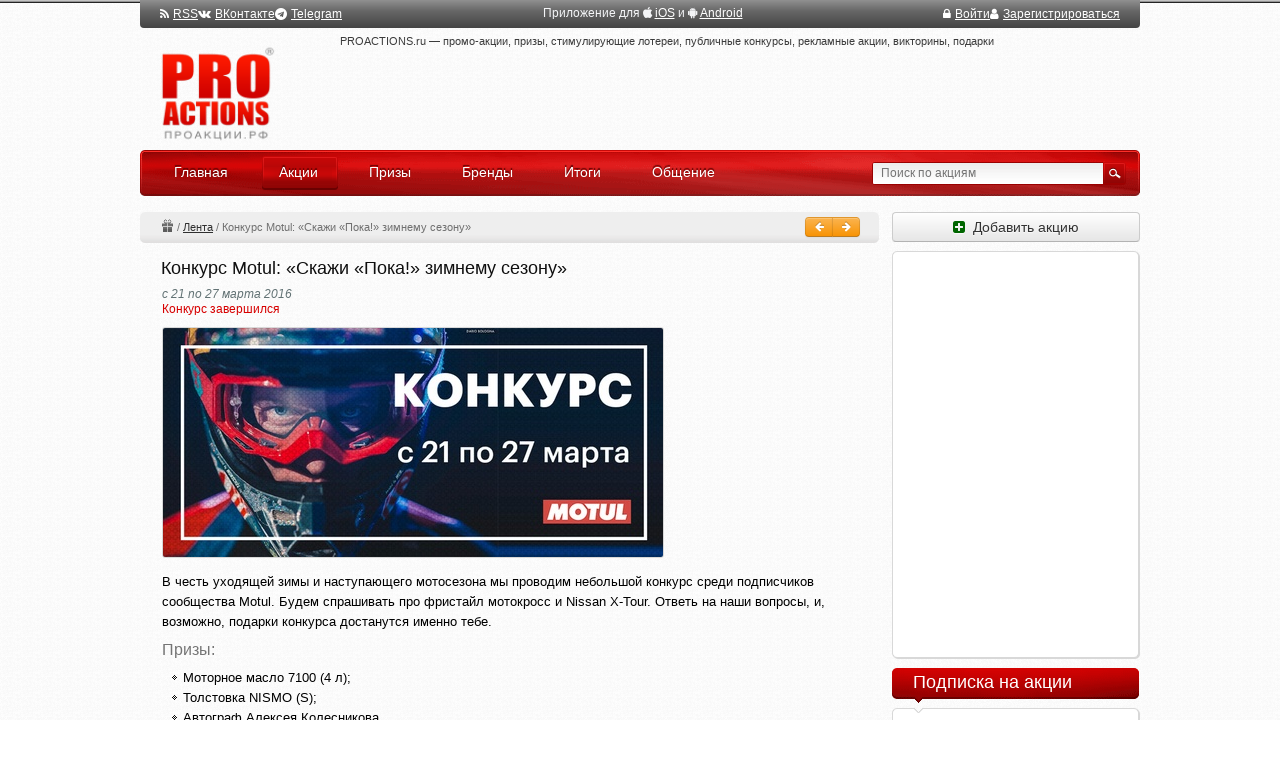

--- FILE ---
content_type: text/html; charset=utf-8
request_url: https://proactions.ru/actions/lenta/20340.html
body_size: 14139
content:
<!DOCTYPE html>
<html lang="ru" class="no-js" ng-app="app">
<head>
    <meta charset="utf-8" />
    <title>Конкурс Motul: «Скажи «Пока!» зимнему сезону»</title>
    <meta name="Description" content=""/>
    <meta name="Keywords" content=""/>
    <link href="/rss/" rel="alternate" type="application/rss+xml" title="RSS">
    <link rel="apple-touch-icon" href="/static/apple-touch-icon.png">
    
    
    <link rel="stylesheet" href="/static/CACHE/css/output.28d4a7738056.css" type="text/css" media="all">
    <!--[if lt IE 8]>
        <link type="text/css" rel="stylesheet" href="/static/css/ie.css" />
    <![endif]-->
    <script src="/static/CACHE/js/output.a42a92e1c9d6.js"></script>

    
    
    <script>window.yaContextCb=window.yaContextCb||[]</script>
    <script src="https://yandex.ru/ads/system/context.js" async></script>

    
    
    

    
<link rel="canonical" href="https://proactions.ru/actions/lenta/20340.html" />


</head>
<body itemscope itemtype="http://schema.org/WebPage">
    
    
    <div id="notifications"></div>
    <div id="wrapper">
        <div class="w1">
            <header class="site_header">
                

                

                
                <style>
                .logo { background-image: url(/static/images/logo_ru_2x.png); }
                </style>
                
                <div class="logo_holder">
                    <h1 class="logo">
                        <a href="/">PROACTIONS.ru / проакции.рф</a>
                    </h1>
                </div>
            
                <!--noindex-->
                <div class="panel">
                    
    <div class="flex items-center gap-6">
        <a href="/rss/" rel="nofollow" target="_blank"><i class="fa fa-rss mr-1" aria-hidden="true"></i>RSS</a>
        <a href="https://vk.com/proactions_ru" rel="nofollow" target="_blank"><i class="fa fa-vk mr-1" aria-hidden="true"></i>ВКонтакте</a>
        <span>
            <a href="https://t.me/proactionsru" rel="nofollow" target="_blank"><i class="fa fa-telegram mr-1" aria-hidden="true"></i>Telegram</a>
            
        </span>
    </div>

    <div>
        Приложение для
        <i class="fa fa-apple" aria-hidden="true"></i> <a href="https://itunes.apple.com/ru/app/proactions.ru/id1168445304" rel="nofollow" target="_blank" >iOS</a> и
        <i class="fa fa-android" aria-hidden="true"></i> <a href="https://play.google.com/store/apps/details?id=ru.proactions" rel="nofollow" target="_blank" >Android</a>
    </div>


                    

                    
                    <div class="flex items-center gap-6">
                    

                        <a href="/~signin/"
                           class="text-white hover:text-gray-200"
                           hx-get="/~signin-modal/?next=/actions/lenta/20340.html"
                           hx-target="body"
                           hx-swap="beforeend"
                        ><i class="fa fa-lock mr-1" aria-hidden="true"></i>Войти</a>

                        <a href="/~invite/" rel="nofollow" id="btn-signup"
                            ><i class="fa fa-user mr-1" aria-hidden="true"></i>Зарегистрироваться</a>

                        
                        
                        
                        

                    
                    </div>

                </div>
                <!--/noindex-->

                <div class="section">
                    <span class="slogan">PROACTIONS.ru —
                        промо-акции, призы, стимулирующие лотереи, публичные конкурсы, рекламные акции, викторины, подарки
                        
                    </span>
                    <div class="wrap top_banner">
                        
    <!-- Yandex.RTB R-A-290810-5 -->
<div id="yandex_rtb_R-A-290810-5"></div>
<script>window.yaContextCb.push(()=>{
  Ya.Context.AdvManager.render({
    renderTo: 'yandex_rtb_R-A-290810-5',
    blockId: 'R-A-290810-5'
  })
})</script>

                    </div>
                </div>
                
                
                
                
                
                
                
                <nav class="bar">
                    <ul id="nav">
                        <li><a href="/"><span class="ins">Главная</span><em>&nbsp;</em></a></li>
                        <li class="active"><a href="/actions/"><span class="ins">Акции</span><em>&nbsp;</em></a></li>
                        <li><a href="/prizes/"><span class="ins">Призы</span><em>&nbsp;</em></a></li>
                        <li><a href="/brands/"><span class="ins">Бренды</span><em>&nbsp;</em></a></li>
                        <li><a href="/results/"><span class="ins">Итоги</span><em>&nbsp;</em></a></li>
                        <li><a href="/disqus/"><span class="ins">Общение</span><em>&nbsp;</em></a></li>
                    </ul>
                    <form action="/search/" method="get" class="search-form" name="search_form">
                        <fieldset>
                            <div class="row">
                                <span class="text"><input type="search" name="q" placeholder="Поиск по акциям" id="search"/></span>
                                <input type="image" src="/static/images/btn-search-01.gif" class="btn-search" />
                            </div>
                        </fieldset>
                    </form>
                </nav>
            </header>
            <div id="main">
                <div id="content">
                    
                    
<div class="np l-m-def">
	<div class="np-right btn-group">
		<a href="/actions/lenta/20343.html" class="btn btn-mini btn-warning" id="page_previous"
	  	title="Предыдущая акция (Ctrl + &larr;)"><i class="fa fa-arrow-left fa-white"></i> </a>
        
        
	  	<a href="/actions/lenta/20339.html" class="btn btn-mini btn-warning" id="page_next"
	  	title="Следующая акция (Ctrl + &rarr;)"> <i class="fa fa-arrow-right fa-white"></i></a>
	</div>

	<div class="np-breadcrumbs" itemprop="breadcrumb">
	
	<a href="/actions/" class="np-breadcrumbs-ir np-breadcrumbs-ir-actions">Акции</a> / 
	<a href="/actions/lenta/">Лента</a> / 
	<span>Конкурс Motul: «Скажи «Пока!» зимнему сезону»</span>

	</div>
</div>

<div class="btn-group moderation_panel">

	
    

    
    
    


</div>







<article id="id_action" 
    
>
    <header>
        <h1 class="action__header" itemprop="name">Конкурс Motul: «Скажи «Пока!» зимнему сезону»</h1>
    </header>

    <div class="post">
        <section class="wrap">
            
            
            <div class="action__date">с 21 по 27 марта 2016</div>

            
            
            
            <div class="action__info ended">Конкурс завершился</div>

            
            <div class="img-box">
            	  
                
                <img src="/media/actions/2016/03/22/bdxt2lnk.jpg.500x300_q95.jpg" itemprop="image"
                	
                	alt="Конкурс Motul: «Скажи «Пока!» зимнему сезону»" title="Конкурс Motul: «Скажи «Пока!» зимнему сезону»" />
            	  
            </div>
            

            <div class="about">
        	  
            </div>

        </section>

        
        

        <section class="text">

            
            
                
                <div itemprop="description">
                    <p><span>В честь уходящей зимы и наступающего мотосезона мы проводим небольшой конкурс среди подписчиков сообщества Motul</span><span>. Будем спрашивать про фристайл мотокросс и Nissan X-Tour. Ответь на наши вопросы, и, возможно, подарки конкурса достанутся именно тебе.</span></p><!-- prizes_cut --><h2>Призы:</h2><ul>
<li><span>Моторное масло 7100 (4 л);</span></li>
<li><span>Толстовка NISMO (S);</span></li>
<li><span>Автограф Алексея Колесникова.</span></li>
</ul>
                </div>
                <h2>Участие в конкурсе:</h2> <ul>
<li><span>Ответить на вопросы;</span></li>
<li><span>Сделать репост записи со ссылкой на вопросы:&nbsp;</span><span><span>https://vk.com/motulrussia?w=wall-17945914_9975</span></span></li>
<li><span>Отвечать можно до 28.03, 00:01.</span><span>&nbsp;</span></li>
<li><span>28 марта, в понедельник, ждать результатов.</span></li>
</ul>
                











            

            
            

            
	
    <p>
		<!--noindex-->
        <a href="https://docs.google.com/forms/d/1ol4e4pjHV3Ylav6AZlPr8yw-f_yA642TVLpLbDsLB48/viewform" target="_blank" rel="nofollow"


          onclick="window.open('/stats/r/20340/', '_blank').focus(); return false;"
        >https://docs.google.com/forms/d/1ol4e4pjHV3Ylav6AZlPr8yw-f_yA642TVLpLbDsLB48/viewform</a>
		<!--/noindex-->
    </p>
	


        </section>

        
        

    </div>

	

	<footer class="post">
        

        

        

      <div class="text subscription clearfix">

            

			
			<div class="action_sender">

                Добавила:
				<a href="/~lusymak" rel="nofollow">lusymak</a>

				


			</div>
			

            <div class="orphus">
                Нашли ошибку?
                Выделите, Ctrl+Enter
            </div>
		</div>
	</footer>

    <div class="area">
        <div class="area-holder">
        




    
    

    
    




    <span class="time-of">С 21 по 27 марта 2016</span>
    <span class="timer ended" title="Конкурс завершился">
        <span>Конкурс завершился</span>
    </span>





<span class="added_user">
    
    
    <span class="added_user-add">Добавила:</span>
    <a href="/~lusymak" rel="nofollow" class="action_user-avatar"><img src="/media/avatar/62a9bd16a5.jpg.25x25_q95_crop.jpg" width="17" height="17" /></a>
    <a href="/~lusymak" rel="nofollow" class="action_user-username">Людмила @lusymak</a><br>
</span>




    
    
    <span class="action_rating" data-url="/rest/actions/votes/" data-action_id="20340">

        <i class="fa fa-fw fa-thumbs-o-up action_rating-btn action_rating-btn-up " data-action_vote="1"></i>

        <span class="action_rating-score "
              data-show-votes="actions-20340" data-popover-close="destroy"
              
              data-show-votes data-type="actions" data-id="20340" data-popover-close="destroy"
        >
          —
        </span>

        <i class="fa fa-fw fa-thumbs-o-down action_rating-btn action_rating-btn-down " data-action_vote="-1"></i>

    </span>

    
    <span class="view">129</span>

    
    

    
    

    
    

    



        </div>
    </div>





    

    
    
    
    

    

    









<section class="comment-block" id="comments">

  
  

  
  

  




  

</section>



  
  

<script type="text/javascript" charset="utf-8">
$(document).ready(function(){
  


    $(".vote").each(function(i) {
        $(this).addClass("disabled");
    });



  // Редактирование комментария
  var username = '',
      edit_url_base = '/comments/edit/',
      now = new Date(2026, 01-1, 19, 18, 24, 20);

  $('.username_' + username)
    .filter(function() {
      var comment = $(this),
          submit_date = $(this).data('submit_date'),
          a = submit_date.split(/[^0-9]/),
          date = new Date(a[0],a[1]-1,a[2],a[3],a[4],a[5]),
          time_until = now - date,
          timeout = 3*60*1000,
          show_self_edit = false;  

      if (show_self_edit) {
        return true;  
      } else if (time_until < timeout) {
        window.setTimeout(function() {
          comment.find('.comment_edit').fadeOut(600, function() {
            $(this).remove();
          });
        }, timeout - time_until );
        return true;
      } else {
        return false;
      }
    })
    .find('.moderation_panel')
    .append('<div class="btn-group"><button class="btn btn-mini comment_edit" title="Редактировать комментарий"><i class="fa fa-pencil"></i></b></div>')
    .append('<div class="btn-group"><button class="btn btn-mini btn-warning comment_save" title="Сохранить (Ctrl+Enter)" style="display: none">Сохранить</button></div>')
    .on('click', '.comment_edit', function() {
      var comment      = $(this).parents('li'),
          comment_id   = comment.attr('id').slice(8),
          comment_edit = comment.find('.comment_edit'),
          comment_save = comment.find('.comment_save'),
          comment_text = comment.find('.comment_text'),
          comment_date = comment.find('.modify_date'),
          edit_url     = edit_url_base + '?pk=' + comment_id
          comment_text_old = comment_text.html();

      $.get(edit_url, function(data) {
        if (!data.success) {
          alert(data.error_message);
          comment_edit.hide();
          return false;
        }
        comment_edit.hide();
        comment_save.show();
        comment_text.html('<form class="new-form"><textarea class="comment_edit_textarea"></textarea></form>');
        var rows_cnt = data.comment.split('\n').length+1,
          form     = comment_text.find('form'),
          textarea = comment_text.find('textarea');
        textarea.autogrow()
          .attr('rows', rows_cnt)
          .focus()
          .val(data.comment);
        function comment_submit() {
          var save_btn_elem = $(this),
              comment_comment = comment_text.find('textarea').val();
          $.post(edit_url, {comment_comment: comment_comment}, function(data) {
            if (!data.success) {
              alert(data.error_message);
              comment_text.html(comment_text_old);
              comment_save.hide();
            } else {
              comment_text.html(data.comment);
              comment_date.html('<i>изменено</i>');
              comment_save.hide();
              comment_edit.show();
            }
          }, 'json');
        }
        form.on('submit', function() {
          comment_submit();
          return false;
        });
        comment_save.on('click', comment_submit);
      }, 'json');
    });
}); // document.ready
</script>


<style>
.comment-list .new-form { margin-top: 2px; margin-bottom: 6px; }
.comment-list .new-form textarea { width: 621px; height: auto; resize: vertical; }
</style>



</article>

                    <div id="bottom_banner">
                        
    
        <!-- Yandex.RTB R-A-290810-3 -->
<div id="yandex_rtb_R-A-290810-3"></div>
<script>window.yaContextCb.push(()=>{
  Ya.Context.AdvManager.render({
    renderTo: 'yandex_rtb_R-A-290810-3',
    blockId: 'R-A-290810-3'
  })
})</script>
    

                    </div>
                    
	
    






<style type="text/css" media="screen">
.row_name, .row_email {
    display: none;
}
</style>



<script type="text/javascript" charset="utf-8">
$(document).ready(function(){
  
  
  var ids = ["#id_comment", "#id_submit"];
  for (i in ids) {
    $(ids[i]).attr('disabled', 'disabled');
  }
  
  $(".comment-form").css({"opacity": 0.6});
});
</script>




    <div class="area" style="margin: 2em 0 1em">
    <div class="area-holder">
      <span class="ui-icon ui-icon-info" style="float: left; margin-right: 0.3em;"></span>
    
      <a href="#popup-login" class="link-popup dashed">Войдите</a> или
        <a href="/~signup/" class="dashed">зарегистрируйтесь</a>, чтобы добавлять комментарии.
    
    </div>
    </div>





<div class="comment_block_all">
  <form action="/comments/post/" method="post" class="new-form comment-form" id="compose_message_form" novalidate><input type="hidden" name="csrfmiddlewaretoken" value="guR0r449YZy4vxJFnryROG6yWlPHwh1iQN0LccYqKAippPsgNTl4zFU0ugfGgLqI">
    <fieldset>
      <h2>Добавить комментарий</h2>
      <div id="add_comment_fields" style="position: relative; width: 553px;">
        







	<input type="hidden" name="content_type" value="actions.action" id="id_content_type">



	<input type="hidden" name="object_pk" value="20340" id="id_object_pk">



	<input type="hidden" name="timestamp" value="1768836260" id="id_timestamp">



	<input type="hidden" name="security_hash" value="724fcbdff7ddcba1b76a65dbd5152069b27108a4" id="id_security_hash">



<div class="control-group row_name">
	
    <label class="control-label bold" for="id_name">Название*:</label>
    
    <div class="controls">
		<span class="TextInput"><input type="text" name="name" maxlength="50" required id="id_name"></span>
		
		
    	
    </div>
</div>



<div class="control-group row_email">
	
    <label class="control-label " for="id_email">Адрес электронной почты:</label>
    
    <div class="controls">
		<span class="EmailInput"><input type="email" name="email" id="id_email"></span>
		
		
    	
    </div>
</div>



<div class="control-group row_url">
	
    <label class="control-label " for="id_url">URL:</label>
    
    <div class="controls">
		<span class="URLInput"><input type="url" name="url" id="id_url"></span>
		
		
    	
    </div>
</div>



<div class="control-group row_comment">
	
    <label class="control-label bold" for="id_comment">Комментарий:*:</label>
    
    <div class="controls">
		<span class="Textarea"><textarea name="comment" cols="40" rows="10" maxlength="3000" required id="id_comment">
</textarea></span>
		
		
    	
    </div>
</div>



<div class="control-group row_honeypot">
	
    <label class="control-label " for="id_honeypot">Если что-нибудь введете в это поле, то ваш комментарий будет признан спамом:</label>
    
    <div class="controls">
		<span class="TextInput"><input type="text" name="honeypot" id="id_honeypot"></span>
		
		
    	
    </div>
</div>



	<input type="hidden" name="images" id="id_images">



        <input type="hidden" name="next" value="/actions/lenta/20340.html" />
        
        <div class="qq-upload-drop-area"><span class="qq-upload-drop-area-text">Перетяните сюда изображения, чтобы прикрепить их к сообщению</span></div>
                <ul class="qq-upload-complete"></ul>
                <ul class="qq-upload-list"></ul>
        <div class="control-group">
          <div class="controls">
            <input type="submit" value="Добавить коментарий" class="submit submit_post_comment" id="id_submit" title="Ctrl + Enter" />
            <img src="/static/images/loading.gif" class="loading" />
            </div>
        </div>
        
      </div>
    </fieldset>
  </form>

  
  <div class="post">

    

    
    <div>
      Сайт PROACTIONS.ru не является организатором акции, <br>
      информация опубликована с целью ознакомления.
    </div>
    

  </div>

</div>





    

                </div>
                <div id="sidebar">

                    

                    

                    
                    <div class="block">
                        <a href="/feedback/add_action/" rel="nofollow" class="btn btn-sidebar"><i class="fa fa-plus-square"></i>&nbsp; Добавить акцию</a>
                    </div>
                    


                    
                        

                        

  
        <div class="block">
            <div class="box">
                <div class="box-holder notitle">
                    <div class="box-frame b240x400">
        <!-- Yandex.RTB R-A-290810-6 -->
<div id="yandex_rtb_R-A-290810-6" style="height: 400px"></div>
<script>window.yaContextCb.push(()=>{
  Ya.Context.AdvManager.render({
    renderTo: 'yandex_rtb_R-A-290810-6',
    blockId: 'R-A-290810-6'
  })
})</script>
                    </div>
                </div>
            </div>
        </div>
        
  



        
        
        

        







                    

                        
                            

<style type="text/css" media="screen">
	.subscribe_actions {
    padding: 0 10px 0 0;
    margin-left: -5px;
  }
</style>


        <div class="block">
            <h3>Подписка на акции</h3>
            <div class="box">
                <div class="box-holder">
                    <div class="box-frame">

<div class="subscribe_actions">

  <div>Получайте уведомления о новых акциях на почту:</div>

  <form method="POST" class="new-form" style="margin-top: 10px;"
      ng-controller="GuestSubscribeCtrl" ng-submit="subscribe()" form-autofill-fix
  >
    <div class="control-group">
      <div class="controls">
        <input type="email" name="email" class="form-control" maxlength="100" placeholder="Электронная почта"
                required
                autocomplete="off"
                ng-model="form.email"
                ng-class="{'has-error': form.errors.email}"
                ng-disabled="sending">

        <span class="input-group-btn">
          <button class="btn btn-default" type="submit" style="padding: 1px 8px;"
              ng-disabled="sending"><i class="fa fa-envelope-o" style="color: #565656"></i></button>
        </span>

      </div>

    </div>







  </form>

</div>

                    </div>
                </div>
            </div>
        </div>

                        

                        
                            


        <div class="block">
            <h3>Категории</h3>
            <div class="box">
                <div class="box-holder">
                    <div class="box-frame">
<div class="">
	<ul class="categorys">
        <li class="first">
        	
        	<a href="/actions/" class="active"><i>Все акции</i></a>
		</li>
        
        <li>
        	<div class="count"><span class="count_act">-</span> / 737</div>
        	<a href="/actions/auto/">Авто, Мото</a>
		</li>
        
        <li>
        	<div class="count"><span class="count_act">-</span> / 554</div>
        	<a href="/actions/blogi-forumy/">Блоги, Форумы</a>
		</li>
        
        <li>
        	<div class="count"><span class="count_act">2</span> / 380</div>
        	<a href="/actions/bytovaya-tehnika/">Бытовая техника</a>
		</li>
        
        <li>
        	<div class="count"><span class="count_act">2</span> / 492</div>
        	<a href="/actions/bytovaya-himiya/">Бытовая химия</a>
		</li>
        
        <li>
        	<div class="count"><span class="count_act">2</span> / 1264</div>
        	<a href="/actions/detskij-mir/">Детский мир</a>
		</li>
        
        <li>
        	<div class="count"><span class="count_act">-</span> / 459</div>
        	<a href="/actions/dlya-doma-i-dachi/">Для Дома и Дачи</a>
		</li>
        
        <li>
        	<div class="count"><span class="count_act">2</span> / 646</div>
        	<a href="/actions/zhivotnye-rasteniya/">Животные, Растения</a>
		</li>
        
        <li>
        	<div class="count"><span class="count_act">-</span> / 288</div>
        	<a href="/actions/press/">Журналы и Пресса</a>
		</li>
        
        <li>
        	<div class="count"><span class="count_act">2</span> / 1729</div>
        	<a href="/actions/health/">Здоровье и Гигиена</a>
		</li>
        
        <li>
        	<div class="count"><span class="count_act">4</span> / 533</div>
        	<a href="/actions/internet/">Интернет</a>
		</li>
        
        <li>
        	<div class="count"><span class="count_act">1</span> / 206</div>
        	<a href="/actions/kancelyarskie-tovary/">Канцелярские товары</a>
		</li>
        
        <li>
        	<div class="count"><span class="count_act">-</span> / 481</div>
        	<a href="/actions/computers/">Компьютеры и Софт</a>
		</li>
        
        <li>
        	<div class="count"><span class="count_act">2</span> / 620</div>
        	<a href="/actions/cosmetics/">Косметика и Парфюм</a>
		</li>
        
        <li>
        	<div class="count"><span class="count_act">7</span> / 1734</div>
        	<a href="/actions/shop/">Магазины, ТЦ</a>
		</li>
        
        <li>
        	<div class="count"><span class="count_act">1</span> / 205</div>
        	<a href="/actions/mobile/">Мобильная связь</a>
		</li>
        
        <li>
        	<div class="count"><span class="count_act">5</span> / 1003</div>
        	<a href="/actions/napitki/">Напитки, соки</a>
		</li>
        
        <li>
        	<div class="count"><span class="count_act">-</span> / 314</div>
        	<a href="/actions/odezhda-obuv/">Одежда и Обувь</a>
		</li>
        
        <li>
        	<div class="count"><span class="count_act">-</span> / 182</div>
        	<a href="/actions/otdyh-turizm/">Отдых, Туризм</a>
		</li>
        
        <li>
        	<div class="count"><span class="count_act">24</span> / 3709</div>
        	<a href="/actions/food/">Продукты питания</a>
		</li>
        
        <li>
        	<div class="count"><span class="count_act">2</span> / 272</div>
        	<a href="/actions/other/">Прочее</a>
		</li>
        
        <li>
        	<div class="count"><span class="count_act">-</span> / 193</div>
        	<a href="/actions/restorany-kafe/">Рестораны, Кафе</a>
		</li>
        
        <li>
        	<div class="count"><span class="count_act">1</span> / 390</div>
        	<a href="/actions/tv-radio/">ТВ, Радио</a>
		</li>
        
        <li>
        	<div class="count"><span class="count_act">-</span> / 267</div>
        	<a href="/actions/finansy/">Финансы</a>
		</li>
        
        <li>
        	<div class="count"><span class="count_act">4</span> / 552</div>
        	<a href="/actions/chaj-kofe/">Чай, Кофе</a>
		</li>
        
        <li>
        	<div class="count"><span class="count_act">1</span> / 425</div>
        	<a href="/actions/elektronika/">Электроника</a>
		</li>
        
    </ul>
</div>

                    </div>
                </div>
            </div>
        </div>
                        

                        <!--noindex-->
                        


    
    




	



                        <!--/noindex-->

                        

                        <!--noindex-->

                        <!--/noindex-->



                        

                        
                        <div data-v-side-comments  style="min-height: 600px"></div>



                        <noindex>
                        
                            





        <div class="block">
            <h3>Ожидаемые акции</h3>
            <div class="box">
                <div class="box-holder">
                    <div class="box-frame">
<ul class="action-list">
				
	<li class="clear">
		
		<a href="/actions/food/mms/primagnit-kinoparu.html">
			<div class="img-box"><img src="/media/actions/2026/01/13/mms_lead.jpg.88x88_q95_crop-center.jpg" alt="" width="88" height="88" /></div>
		</a>
		
		<span class="name"><a href="/actions/food/mms/primagnit-kinoparu.html">Акция  «M&amp;M&#39;s и Магнит» «ПриМАГНИТь кинопару!»</a></span>
	</li>
				
	<li>
		
		<a href="/actions/food/nutella/nutella-maslenica.html">
			<div class="img-box"><img src="/media/actions/2025/11/13/nutella_lead.jpg.88x88_q95_crop-center.jpg" alt="" width="88" height="88" /></div>
		</a>
		
		<span class="name"><a href="/actions/food/nutella/nutella-maslenica.html">Акция  «Nutella» «Nutella Масленица»</a></span>
	</li>
				
	<li class="clear">
		
		<a href="/actions/food/raffaello/ferreroraffaello-vmesto-tysyachi-slov.html">
			<div class="img-box"><img src="/media/actions/2025/10/17/raffaello_lead.jpg.88x88_q95_crop-center.jpg" alt="" width="88" height="88" /></div>
		</a>
		
		<span class="name"><a href="/actions/food/raffaello/ferreroraffaello-vmesto-tysyachi-slov.html">Акция  «Raffaello и Ferrero Rocher» «Ferrero&amp;Raffaello. Вместо тысячи слов»</a></span>
	</li>
				
	<li>
		
		<a href="/actions/food/alpen-gold/najdi-zolotoj-bilet-vnutri.html">
			<div class="img-box"><img src="/media/actions/2025/12/14/alpen-gold_lead.jpg.88x88_q95_crop-center.jpg" alt="" width="88" height="88" /></div>
		</a>
		
		<span class="name"><a href="/actions/food/alpen-gold/najdi-zolotoj-bilet-vnutri.html">Акция шоколада «Alpen Gold и Пятерочка» «Найди золотой билет внутри!»</a></span>
	</li>
	
</ul>

<div class="" style="margin-bottom: 5px">
    <a href="/actions/?anons=1">Все ожидаемые акции (4) »</a>
</div>

                    </div>
                </div>
            </div>
        </div>



                        
                        </noindex>

                        



                        
                        <!--noindex-->
                            




<script type="text/javascript" charset="utf-8">
$(document).ready(function() {
	var tabs = ['rating', 'online'],
		content_cls = '.users_list',
		buttons_id_prefix = '#users_',
		storage_key = "users_active";
	init_change_tab(tabs, content_cls, buttons_id_prefix, storage_key);
});
</script>

<div class="block" >
	<h3>Пользователи</h3>
	
	<div class="heading-01 sidebar">
        <ul class="filter-list" id="users_filter-list">
            <li class="active"><a href="#" id="users_rating"><span>Рейтинг</span></a></li>
            <li><a href="#" id="users_online"><span>Онлайн</span></a></li>
        </ul>
    </div>
    
	<div class="box">
		<div class="box-holder notitle">
			<div class="box-frame">

				
				<div class="users_list rating">
					<ul class="most-active-list">
						
						<li>
							
							<a href="/~povesa" rel="nofollow"><img 
								src="/media/avatar/57d3882920.jpg.46x46_q95_crop-center.jpg" width="46" height="46" alt="povesa" 
								title="povesa" /></a>
						</li>
						
						<li>
							
							<a href="/~D0fa" rel="nofollow"><img 
								src="/media/avatar/1c4a79d875.png.46x46_q95_crop-center.png" width="46" height="46" alt="D0fa" 
								title="Зайка * @D0fa" /></a>
						</li>
						
						<li>
							
							<a href="/~fpavel" rel="nofollow"><img 
								src="/media/avatar/2c91cb6c63.jpg.46x46_q95_crop-center.jpg" width="46" height="46" alt="fpavel" 
								title="fpavel" /></a>
						</li>
						
						<li>
							
							<a href="/~Salohohol" rel="nofollow"><img 
								src="/media/avatar/649c8d9d19.jpg.46x46_q95_crop-center.jpg" width="46" height="46" alt="Salohohol" 
								title="Андрей @Salohohol" /></a>
						</li>
						
						<li>
							
							<a href="/~MariyaMariya" rel="nofollow"><img 
								src="/media/avatar/8fe9f77a95.jpg.46x46_q95_crop-center.jpg" width="46" height="46" alt="MariyaMariya" 
								title="Мария Мария @MariyaMariya" /></a>
						</li>
						
						<li>
							
							<a href="/~Valyav" rel="nofollow"><img 
								src="/media/avatar/81d27c9e91.jpg.46x46_q95_crop-center.jpg" width="46" height="46" alt="Valyav" 
								title="Валентина @Valyav" /></a>
						</li>
						
						<li>
							
							<a href="/~valya2011" rel="nofollow"><img 
								src="/media/avatar/4b4d765cff.jpg.46x46_q95_crop-center.jpg" width="46" height="46" alt="valya2011" 
								title="♠️ @valya2011" /></a>
						</li>
						
						<li>
							
							<a href="/~valiva" rel="nofollow"><img 
								src="/media/avatar/31606b598c.jpg.46x46_q95_crop-center.jpg" width="46" height="46" alt="valiva" 
								title="Ксения @valiva" /></a>
						</li>
						
						<li>
							
							<a href="/~yahontova_m" rel="nofollow"><img 
								src="/media/avatar/094abe71a2.jpg.46x46_q95_crop-center.jpg" width="46" height="46" alt="yahontova_m" 
								title="Марина Яхонтова @yahontova_m" /></a>
						</li>
						
						<li>
							
							<a href="/~lusymak" rel="nofollow"><img 
								src="/media/avatar/62a9bd16a5.jpg.46x46_q95_crop-center.jpg" width="46" height="46" alt="lusymak" 
								title="Людмила @lusymak" /></a>
						</li>
						
						<li>
							
							<a href="/~larun4ik" rel="nofollow"><img 
								src="/media/avatar/b3f8ffc7ce.jpg.46x46_q95_crop-center.jpg" width="46" height="46" alt="larun4ik" 
								title="larun4ik" /></a>
						</li>
						
						<li>
							
							<a href="/~keks1976" rel="nofollow"><img 
								src="/media/avatar/d296b7f281.jpg.46x46_q95_crop-center.jpg" width="46" height="46" alt="keks1976" 
								title="keks @keks1976" /></a>
						</li>
						
						<li>
							
							<a href="/~afan78" rel="nofollow"><img 
								src="/media/avatar/avatar.png.46x46_q95_crop-center.jpg" width="46" height="46" alt="afan78" 
								title="Татьяна Афанасьева @afan78" /></a>
						</li>
						
						<li>
							
							<a href="/~PLAYER_STAR" rel="nofollow"><img 
								src="/media/avatar/6348059602.jpg.46x46_q95_crop-center.jpg" width="46" height="46" alt="PLAYER_STAR" 
								title="Владимир @PLAYER_STAR" /></a>
						</li>
						
						<li>
							
							<a href="/~miles" rel="nofollow"><img 
								src="/media/avatar/4766180377.jpg.46x46_q95_crop-center.jpg" width="46" height="46" alt="miles" 
								title="Иван @miles" /></a>
						</li>
						
						<li>
							
							<a href="/~tana1002" rel="nofollow"><img 
								src="/media/avatar/b3db2dbf24.jpg.46x46_q95_crop-center.jpg" width="46" height="46" alt="tana1002" 
								title="Татьяна TANA @tana1002" /></a>
						</li>
						
					</ul>
					<div class="show_all">
						<a href="/rating/">Рейтинг пользователей</a>
					</div>
				</div>
				
				
				<div class="users_list online" style="display: none">
					<ul class="most-active-list">
						
						<li>
							
							<a href="/~anna_mol" rel="nofollow"><img 
								src="/media/avatar/5428456207.jpg.46x46_q95_crop-center.jpg" width="46" height="46" alt="anna_mol" 
								title="Nyuta43 @anna_mol" /></a>
						</li>
						
						<li>
							
							<a href="/~danuil2001" rel="nofollow"><img 
								src="/media/avatar/98b1ab19e5.png.46x46_q95_crop-center.png" width="46" height="46" alt="danuil2001" 
								title="Даниил Васильев @danuil2001" /></a>
						</li>
						
						<li>
							
							<a href="/~esminez" rel="nofollow"><img 
								src="/media/avatar/bfe1242159.jpg.46x46_q95_crop-center.jpg" width="46" height="46" alt="esminez" 
								title="Юрий @esminez" /></a>
						</li>
						
						<li>
							
							<a href="/~fpavel" rel="nofollow"><img 
								src="/media/avatar/2c91cb6c63.jpg.46x46_q95_crop-center.jpg" width="46" height="46" alt="fpavel" 
								title="fpavel" /></a>
						</li>
						
						<li>
							
							<a href="/~Galina526" rel="nofollow"><img 
								src="/media/avatar/ac0f798404.jpg.46x46_q95_crop-center.jpg" width="46" height="46" alt="Galina526" 
								title="Галина @Galina526" /></a>
						</li>
						
						<li>
							
							<a href="/~Lanochka89" rel="nofollow"><img 
								src="/media/avatar/7f0c4b0e19.jpg.46x46_q95_crop-center.jpg" width="46" height="46" alt="Lanochka89" 
								title="Алена Андриянова @Lanochka89" /></a>
						</li>
						
						<li>
							
							<a href="/~lera12343" rel="nofollow"><img 
								src="/media/avatar/avatar.png.46x46_q95_crop-center.jpg" width="46" height="46" alt="lera12343" 
								title="Лера @lera12343" /></a>
						</li>
						
						<li>
							
							<a href="/~Lesya_Olesya" rel="nofollow"><img 
								src="/media/avatar/da762d4c7d.jpg.46x46_q95_crop-center.jpg" width="46" height="46" alt="Lesya_Olesya" 
								title="Леся Олеся @Lesya_Olesya" /></a>
						</li>
						
						<li>
							
							<a href="/~mamaNata" rel="nofollow"><img 
								src="/media/avatar/9fc0cd59b8.jpg.46x46_q95_crop-center.jpg" width="46" height="46" alt="mamaNata" 
								title="Наталья @mamaNata" /></a>
						</li>
						
						<li>
							
							<a href="/~Naira" rel="nofollow"><img 
								src="/media/avatar/avatar.png.46x46_q95_crop-center.jpg" width="46" height="46" alt="Naira" 
								title="Наира Саргсян @Naira" /></a>
						</li>
						
						<li>
							
							<a href="/~nectarinko" rel="nofollow"><img 
								src="/media/avatar/cdb7d80b7d.jpg.46x46_q95_crop-center.jpg" width="46" height="46" alt="nectarinko" 
								title="nectarinko" /></a>
						</li>
						
						<li>
							
							<a href="/~Pineapl" rel="nofollow"><img 
								src="/media/avatar/0bf57a1c1a.jpg.46x46_q95_crop-center.jpg" width="46" height="46" alt="Pineapl" 
								title="Наталья Pineapl @Pineapl" /></a>
						</li>
						
						<li>
							
							<a href="/~Stimul" rel="nofollow"><img 
								src="/media/avatar/f1491af6f8.jpg.46x46_q95_crop-center.jpg" width="46" height="46" alt="Stimul" 
								title="St Ok @Stimul" /></a>
						</li>
						
						<li>
							
							<a href="/~tarasova27" rel="nofollow"><img 
								src="/media/avatar/avatar.png.46x46_q95_crop-center.jpg" width="46" height="46" alt="tarasova27" 
								title="Татьяна Васильева @tarasova27" /></a>
						</li>
						
						<li>
							
							<a href="/~Valery" rel="nofollow"><img 
								src="/media/avatar/1beaba7946.jpg.46x46_q95_crop-center.jpg" width="46" height="46" alt="Valery" 
								title="Valery" /></a>
						</li>
						
						<li>
							
							<a href="/~Yulya_2014" rel="nofollow"><img 
								src="/media/avatar/9804a9adfb.jpg.46x46_q95_crop-center.jpg" width="46" height="46" alt="Yulya_2014" 
								title="Юлечка Белая @Yulya_2014" /></a>
						</li>
						
					</ul>
					<div class="show_all">
						<a href="/online/">Пользователи онлайн</a> <span>(95)</span>
					</div>
				</div>				
			</div>
		</div>
	</div>
</div>


                        <!--/noindex-->
                        

                    

                    
                </div>
            </div>
        </div>

        <!--noindex-->
        <footer class="site_footer">
            <div class="footer-holder">
                <span class="copyright">
                    <span>PROACTIONS.ru &copy; 2010—2026
                    
                    </span>
                    <a href="https://iqm.su/" target="blank" rel="nofollow">Сайт сделан в IQ media</a>

                </span>
                
<!--noindex-->
<ul class="stat-list">
    <li>
        <!-- Rating@Mail.ru logo -->
        <a href="http://top.mail.ru/jump?from=1925358">
        <img src="//top-fwz1.mail.ru/counter?id=1925358;t=478;l=1" 
        style="border:0;" height="31" width="88" alt="Рейтинг@Mail.ru" /></a>
        <!-- //Rating@Mail.ru logo -->

        <!-- Rating@Mail.ru counter -->
        <script type="text/javascript">
        var _tmr = window._tmr || (window._tmr = []);
        _tmr.push({id: "1925358", type: "pageView", start: (new Date()).getTime()});
        (function (d, w, id) {
          if (d.getElementById(id)) return;
          var ts = d.createElement("script"); ts.type = "text/javascript"; ts.async = true; ts.id = id;
          ts.src = (d.location.protocol == "https:" ? "https:" : "http:") + "//top-fwz1.mail.ru/js/code.js";
          var f = function () {var s = d.getElementsByTagName("script")[0]; s.parentNode.insertBefore(ts, s);};
          if (w.opera == "[object Opera]") { d.addEventListener("DOMContentLoaded", f, false); } else { f(); }
        })(document, window, "topmailru-code");
        </script><noscript><div style="position:absolute;left:-10000px;">
        <img src="//top-fwz1.mail.ru/counter?id=1925358;js=na" style="border:0;" height="1" width="1" alt="Рейтинг@Mail.ru" />
        </div></noscript>
        <!-- //Rating@Mail.ru counter -->
    </li>
    <li>
        <!-- Yandex.Metrika informer -->
        <a href="https://metrika.yandex.ru/stat/?id=1157154&amp;from=informer" target="_blank" rel="nofollow"><img src="https://informer.yandex.ru/informer/1157154/3_1_FFFFFFFF_EFEFEFFF_0_pageviews"
        style="width:88px; height:31px; border:0;" alt="Яндекс.Метрика" title="Яндекс.Метрика: данные за сегодня (просмотры, визиты и уникальные посетители)" class="ym-advanced-informer" data-cid="1157154" data-lang="ru" /></a>
        <!-- /Yandex.Metrika informer -->

    </li>
</ul>
<!--/noindex-->

                <div class="center">
                    <ul class="nav">
                        <li><a href="/feedback/" rel="nofollow">Обратная связь</a></li><li><a href="/ads/">Разместить рекламу</a></li><li><a href="/rules/" rel="nofollow">Правила</a></li><li><a href="/faq/" rel="nofollow">FAQ</a></li>
                    </ul>
                    <ul class="nav">
                        <li><a href="/contacts/" rel="nofollow">Контакты</a></li><li><a href="/lawful/" rel="nofollow">Правовая информация</a></li><li><a href="/partners/" rel="nofollow">Партнеры и клиенты</a></li><li><a href="/banners/" rel="nofollow">Лого и баннеры</a></li>
                    </ul>
                    <div class="warning">Внимание! Если Вам нет 18 лет, просим немедленно покинуть наш ресурс. <b style="font-size: 13px">18+</b></div>

                    
                    <div class="mt-3 text-[80%] text-center">
                        <div class="font-bold">
                            ЛУЧШИЕ АКЦИИ РОССИЙСКОЙ ФЕДЕРАЦИИ!©  
                            УЧАСТВУЙ! ОБЩАЙСЯ! ПОБЕЖДАЙ!®  
                            PROACTIONS.ru first and the rest nowhere.®  
                            УЧАСТВУЙ! ВЫИГРЫВАЙ! ПОБЕЖДАЙ!®
                        </div>
                        
                        <div>Продолжая просмотр этого сайта, Вы соглашаетесь на обработку файлов cookie в соответствии с правилами и принципами, изложенными в разделе <a href="/lawful/">Правовая информация</a>.</div>
                    </div>
                    
                </div>
            </div>
        </footer>
        <a href="#top" id="gototop"><span>Наверх</span></a>
        <!--/noindex-->

        
        <!--noindex--><div class="copy-warning">Дизайн, верстка, программный код, контент, слоган, логотип сайта и т.п. охраняются Законом Российской Федерации «ОБ АВТОРСКОМ ПРАВЕ И СМЕЖНЫХ ПРАВАХ». <br>Запрещено любое обнародование, опубликование, передача в эфир, публичный показ, воспроизведение (полностью или частичное) и пр. без официального письменного разрешения.</div><!--/noindex-->
        
    </div>

    <!--noindex-->
    
    







    
    
    
    
    <!--/noindex-->

    <link rel="stylesheet" href="/static/CACHE/css/output.d03238603318.css" type="text/css">

    
    <script>
    var GLOBALS = {
        
        commentsListAllUrl: '/comments/list/',

        statsClickUrl: '/rest/stats/clicks/',
        statsHitUrl: '/rest/stats/hits/',
        commentsListUrl: '/rest/comments/',
        commentsListUrlCC: '/rest/comments-cc/',  
        commentsListUrlNC: '/rest/comments-nc/',  
        commentsVotesListUrl: '/rest/comments/votes/',
        commentsBlockListUrl: '/rest/comments/block/',

        CSRFToken: 'guR0r449YZy4vxJFnryROG6yWlPHwh1iQN0LccYqKAippPsgNTl4zFU0ugfGgLqI',

        userId: null,
        userIsAuthenticated: false,
        userCanExchange: false,
        userIsStaff: false,
        contentTypes: {"Action": 13, "Theme": 71, "UserPrize": 75, "Exchange": 77}
    }
    </script>

    <script src="/static/CACHE/js/output.503206bf012c.js"></script>

    
    

    
    <script>
    app.constant('apiUrl', '/rest/');
    app.constant('userConstant', { user: null });
    
    </script>

    
    


<script src="/static/js/vendor/centrifuge-2.6.4/centrifuge.min.js"></script>

<script>

    var centrifuge = new Centrifuge('wss://proactions.ru/centrifugo/connection/websocket');

    centrifuge.setToken('eyJ0eXAiOiJKV1QiLCJhbGciOiJIUzI1NiJ9.eyJzdWIiOiIifQ.lpLi86nXjtw33xlKtFx1F9OJM_KJqGHDhjcHcEd8MDo');

    

    
    subscription = centrifuge.subscribe('comments', function (res) {
        console.log(res);
        $(window).trigger('ws_comment', [res.data.comment, res.data.status]);
    });
    console.log(subscription);

    
    subscription = centrifuge.subscribe('comment_votes', function (res) {
        console.log(res);
        $(window).trigger('ws_comment_vote', res.data.vote);
    });
    console.log(subscription);

    

    centrifuge.connect();

</script>

    
    <script src="/static/vendor/htmx-1.9.12/htmx.min.js" defer></script>
    <script src="/static/vendor/hyperscript-0.9.12/_hyperscript.min.js" defer></script>

    

    
    

<script type="text/javascript" src="/static/js/slideBlock.js?cache=001"></script> 




<script src="/static/hitcount/hitcount-jquery.js"></script>
<script type="text/javascript">
var hitcountJS = {hitcountPK : '40719',hitcountURL : '/hitcount/hit/ajax/'};
</script>



<script type="text/javascript" src="//yandex.st/share/cnt.share.js" charset="utf-8"></script>

    



<!-- Yandex.Metrika counter -->
<script type="text/javascript" >
   (function(m,e,t,r,i,k,a){m[i]=m[i]||function(){(m[i].a=m[i].a||[]).push(arguments)};
   m[i].l=1*new Date();k=e.createElement(t),a=e.getElementsByTagName(t)[0],k.async=1,k.src=r,a.parentNode.insertBefore(k,a)})
   (window, document, "script", "https://mc.yandex.ru/metrika/tag.js", "ym");

   ym(1157154, "init", {
        clickmap:true,
        trackLinks:true,
        accurateTrackBounce:true,
        webvisor:true
   });

   
   
</script>
<noscript><div><img src="https://mc.yandex.ru/watch/1157154" style="position:absolute; left:-9999px;" alt="" /></div></noscript>
<!-- /Yandex.Metrika counter -->

    


    

    

    

</body>
</html>


--- FILE ---
content_type: application/javascript
request_url: https://proactions.ru/static/hitcount/hitcount-jquery.js
body_size: 845
content:
$(document).ready(function() {
  /**
   * https://docs.djangoproject.com/en/dev/ref/contrib/csrf/#ajax
   *
   * Remember you will need to ensure csrf tokens by adding:
   * @ensure_csrf_cookie to your views that require this javascript
   *
   * Also, you will probably want to include this with your other sitewide
   * javascript files ... this is just an example.
   */

   if ( typeof hitcountJS === 'undefined' ) {
    // since this is loaded on every page only do something
    // if a hit is going to be counted
    return;
   }

  var hitcountPK = hitcountJS['hitcountPK'];
  var hitcountURL = hitcountJS['hitcountURL'];
  var csrftoken = getCookie('csrftoken');

  $.ajaxSetup({
      beforeSend: function(xhr, settings) {
          if (!csrfSafeMethod(settings.type) && !this.crossDomain) {
              xhr.setRequestHeader("X-CSRFToken", csrftoken);
          }
      }
  });

  $.post( hitcountURL, { "hitcountPK" : hitcountPK },
    function(data, status) {

      console.log(data); // just so you can see the response

      if (data.status == 'error') {
        // do something for error?
      }
    }, 'json');
});

function getCookie(name) {
    var cookieValue = null;
    if (document.cookie && document.cookie != '') {
        var cookies = document.cookie.split(';');
        for (var i = 0; i < cookies.length; i++) {
            var cookie = jQuery.trim(cookies[i]);
            // Does this cookie string begin with the name we want?
            if (cookie.substring(0, name.length + 1) == (name + '=')) {
                cookieValue = decodeURIComponent(cookie.substring(name.length + 1));
                break;
            }
        }
    }
    return cookieValue;
}

function csrfSafeMethod(method) {
    // these HTTP methods do not require CSRF protection
    return (/^(GET|HEAD|OPTIONS|TRACE)$/.test(method));
}
